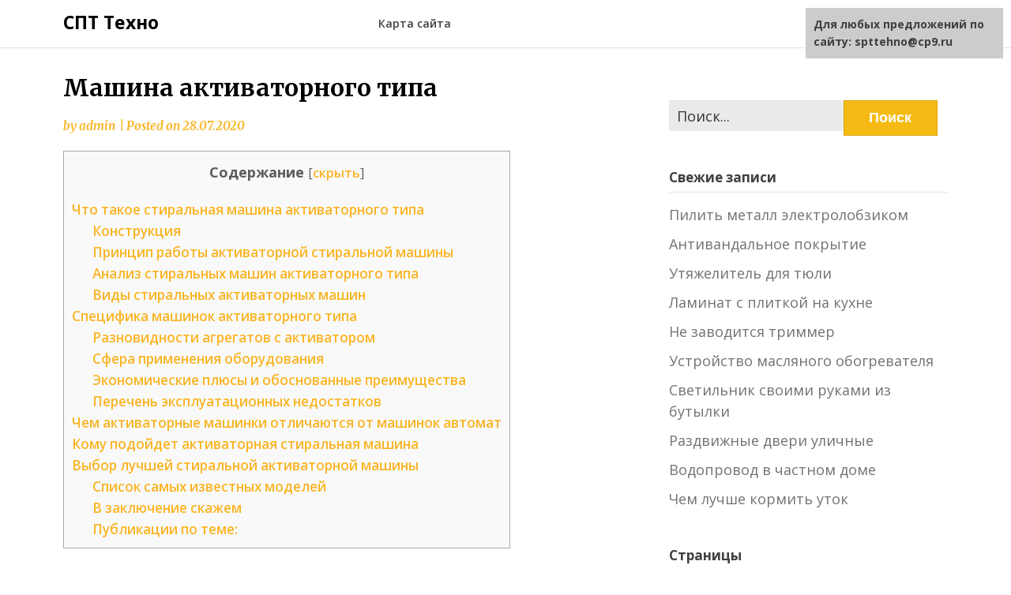

--- FILE ---
content_type: text/html;charset=UTF-8
request_url: https://spttehno.ru/mashina-aktivatornogo-tipa/
body_size: 26682
content:
<!doctype html>
<html lang="ru-RU">
<head>
	<meta charset="UTF-8">
	<meta name="viewport" content="width=device-width, initial-scale=1">
	<link rel="profile" href="https://gmpg.org/xfn/11">

	<title>Стиральная машина активаторного типа, что это такое?</title>

<!-- All In One SEO Pack 3.4.3[191,241] -->
<meta name="description"  content="На сегодняшний день в каждом доме есть куча разных бытовых конструкций, которые значительно упрощают тяготы домашнего хозяйства.Одним из основных таких" />

<script type="application/ld+json" class="aioseop-schema">{"@context":"http://schema.org","@graph":[{"@type":"Organization","@id":"https://spttehno.ru/#organization","url":"https://spttehno.ru/","name":"СПТ Техно","sameAs":[]},{"@type":"WebSite","@id":"https://spttehno.ru/#website","url":"https://spttehno.ru/","name":"СПТ Техно","publisher":{"@id":"https://spttehno.ru/#organization"}},{"@type":"WebPage","@id":"https://spttehno.ru/mashina-aktivatornogo-tipa/#webpage","url":"https://spttehno.ru/mashina-aktivatornogo-tipa/","inLanguage":"ru-RU","name":"Машина активаторного типа","isPartOf":{"@id":"https://spttehno.ru/#website"},"breadcrumb":{"@id":"https://spttehno.ru/mashina-aktivatornogo-tipa/#breadcrumblist"},"datePublished":"2020-07-27T23:13:07+03:00","dateModified":"2020-07-27T23:13:07+03:00"},{"@type":"Article","@id":"https://spttehno.ru/mashina-aktivatornogo-tipa/#article","isPartOf":{"@id":"https://spttehno.ru/mashina-aktivatornogo-tipa/#webpage"},"author":{"@id":"https://spttehno.ru/author/admin/#author"},"headline":"Машина активаторного типа","datePublished":"2020-07-27T23:13:07+03:00","dateModified":"2020-07-27T23:13:07+03:00","commentCount":0,"mainEntityOfPage":{"@id":"https://spttehno.ru/mashina-aktivatornogo-tipa/#webpage"},"publisher":{"@id":"https://spttehno.ru/#organization"},"articleSection":"Статьи"},{"@type":"Person","@id":"https://spttehno.ru/author/admin/#author","name":"admin","sameAs":[],"image":{"@type":"ImageObject","@id":"https://spttehno.ru/#personlogo","url":"https://secure.gravatar.com/avatar/1cb1c39857f5eef49897f849251861a9?s=96&d=mm&r=g","width":96,"height":96,"caption":"admin"}},{"@type":"BreadcrumbList","@id":"https://spttehno.ru/mashina-aktivatornogo-tipa/#breadcrumblist","itemListElement":[{"@type":"ListItem","position":1,"item":{"@type":"WebPage","@id":"https://spttehno.ru/","url":"https://spttehno.ru/","name":"СПТ Техно"}},{"@type":"ListItem","position":2,"item":{"@type":"WebPage","@id":"https://spttehno.ru/mashina-aktivatornogo-tipa/","url":"https://spttehno.ru/mashina-aktivatornogo-tipa/","name":"Машина активаторного типа"}}]}]}</script>
<!-- All In One SEO Pack -->
<link rel='dns-prefetch' href='//fonts.googleapis.com' />
<link rel='dns-prefetch' href='//s.w.org' />
		<script type="text/javascript">
			</script>
	<link rel='stylesheet' id='wp-block-library-css'  href='https://spttehno.ru/wp-includes/css/dist/block-library/style.min.css?ver=5.4.1' type='text/css' media='all' />
<link rel='stylesheet' id='simple-sitemap-css-css'  href='https://spttehno.ru/wp-content/plugins/simple-sitemap/lib/assets/css/simple-sitemap.css?ver=5.4.1' type='text/css' media='all' />
<link rel='stylesheet' id='responsive-lightbox-swipebox-css'  href='https://spttehno.ru/wp-content/plugins/responsive-lightbox/assets/swipebox/swipebox.min.css?ver=2.2.2' type='text/css' media='all' />
<link rel='stylesheet' id='toc-screen-css'  href='https://spttehno.ru/wp-content/plugins/table-of-contents-plus/screen.min.css?ver=1509' type='text/css' media='all' />
<link rel='stylesheet' id='writers-blogily-owl-slider-default-css'  href='https://spttehno.ru/wp-content/themes/writers-blogily/css/owl.carousel.min.css?ver=5.4.1' type='text/css' media='all' />
<link rel='stylesheet' id='writers-blogily-owl-slider-theme-css'  href='https://spttehno.ru/wp-content/themes/writers-blogily/css/owl.theme.default.css?ver=5.4.1' type='text/css' media='all' />
<link rel='stylesheet' id='font-awesome-css'  href='https://spttehno.ru/wp-content/themes/writers-blogily/css/font-awesome.min.css?ver=5.4.1' type='text/css' media='all' />
<link rel='stylesheet' id='writers-blogily-foundation-css'  href='https://spttehno.ru/wp-content/themes/writers-blogily/css/foundation.css?ver=5.4.1' type='text/css' media='all' />
<link rel='stylesheet' id='writers-blogily-font-css'  href='https://fonts.googleapis.com/css?family=Saira+Semi+Condensed%3A400%2C700&#038;ver=5.4.1' type='text/css' media='all' />
<link rel='stylesheet' id='writers-blogily-dashicons-css'  href='https://spttehno.ru/wp-includes/css/dashicons.css?ver=5.4.1' type='text/css' media='all' />
<link rel='stylesheet' id='writers-blogily-style-css'  href='https://spttehno.ru/wp-content/themes/writers-blogily/style.css?ver=5.4.1' type='text/css' media='all' />
<link rel='stylesheet' id='writers-blogily-google-fonts-css'  href='https://fonts.googleapis.com/css?family=Open+Sans%3A300%2C400%2C600%2C700%7CMerriweather%3A700%2C400%2C700i&#038;ver=5.4.1' type='text/css' media='all' />
<script type='text/javascript' src='https://spttehno.ru/wp-includes/js/jquery/jquery.js?ver=1.12.4-wp'></script>
<script type='text/javascript' src='https://spttehno.ru/wp-includes/js/jquery/jquery-migrate.min.js?ver=1.4.1'></script>
<script type='text/javascript' src='https://spttehno.ru/wp-content/plugins/sticky-ad-bar/js/sab_bar_script.js?ver=5.4.1'></script>
<script type='text/javascript' src='https://spttehno.ru/wp-content/plugins/sticky-ad-bar/js/jquery.cookie.js?ver=5.4.1'></script>
<script type='text/javascript' src='https://spttehno.ru/wp-content/plugins/responsive-lightbox/assets/swipebox/jquery.swipebox.min.js?ver=2.2.2'></script>
<script type='text/javascript' src='https://spttehno.ru/wp-content/plugins/responsive-lightbox/assets/infinitescroll/infinite-scroll.pkgd.min.js?ver=5.4.1'></script>
<script type='text/javascript'>
/* <![CDATA[ */
var rlArgs = {"script":"swipebox","selector":"lightbox","customEvents":"","activeGalleries":"1","animation":"1","hideCloseButtonOnMobile":"0","removeBarsOnMobile":"0","hideBars":"1","hideBarsDelay":"5000","videoMaxWidth":"1080","useSVG":"1","loopAtEnd":"0","woocommerce_gallery":"0","ajaxurl":"https:\/\/spttehno.ru\/wp-admin\/admin-ajax.php","nonce":"b017cfe8f0"};
/* ]]> */
</script>
<script type='text/javascript' src='https://spttehno.ru/wp-content/plugins/responsive-lightbox/js/front.js?ver=2.2.2'></script>
<script type='text/javascript' src='https://spttehno.ru/wp-content/plugins/sticky-menu-or-anything-on-scroll/assets/js/jq-sticky-anything.min.js?ver=2.1.1'></script>
<link rel='https://api.w.org/' href='https://spttehno.ru/wp-json/' />
<link rel="EditURI" type="application/rsd+xml" title="RSD" href="https://spttehno.ru/xmlrpc.php?rsd" />
<link rel="wlwmanifest" type="application/wlwmanifest+xml" href="https://spttehno.ru/wp-includes/wlwmanifest.xml" /> 
<link rel='prev' title='Электромагнитные защелки' href='https://spttehno.ru/elektromagnitnye-zashhelki/' />
<link rel='next' title='Керхер se 3001 инструкция' href='https://spttehno.ru/kerher-se-3001-instruktsiya/' />
<meta name="generator" content="WordPress 5.4.1" />
<link rel="alternate" type="application/json+oembed" href="https://spttehno.ru/wp-json/oembed/1.0/embed?url=https%3A%2F%2Fspttehno.ru%2Fmashina-aktivatornogo-tipa%2F" />
<link rel="alternate" type="text/xml+oembed" href="https://spttehno.ru/wp-json/oembed/1.0/embed?url=https%3A%2F%2Fspttehno.ru%2Fmashina-aktivatornogo-tipa%2F&#038;format=xml" />
<style type='text/css'>.rp4wp-related-posts ul{width:100%;padding:0;margin:0;}
.rp4wp-related-posts ul>li{list-style:none;padding:0;margin:0;padding-bottom:20px;clear:both;}
.rp4wp-related-posts ul>li>p{margin:0;padding:0;}
.rp4wp-related-post-image{width:35%;padding-right:25px;-moz-box-sizing:border-box;-webkit-box-sizing:border-box;box-sizing:border-box;float:left;}</style>

		<style type="text/css">
		/* Navigation */
		.main-navigation a, #site-navigation span.dashicons.dashicons-menu:before, .iot-menu-left-ul a { color: ; }
		.navigation-wrapper, .main-navigation ul ul, #iot-menu-left{ background: ; }
				

		/* Global */
		.single .content-area a, .page .content-area a { color: ; }
		.page .content-area a.button, .single .page .content-area a.button {color:#fff;}
		a.button,a.button:hover,a.button:active,a.button:focus, button, input[type="button"], input[type="reset"], input[type="submit"] { background: ; }
		.tags-links a, .cat-links a{ border-color: ; }
		.single main article .entry-meta *, .single main article .entry-meta, .archive main article .entry-meta *, .comments-area .comment-metadata time{ color: ; }
		.single .content-area h1, .single .content-area h2, .single .content-area h3, .single .content-area h4, .single .content-area h5, .single .content-area h6, .page .content-area h1, .page .content-area h2, .page .content-area h3, .page .content-area h4, .page .content-area h5, .page .content-area h6, .page .content-area th, .single .content-area th, .blog.related-posts main article h4 a, .single b.fn, .page b.fn, .error404 h1, .search-results h1.page-title, .search-no-results h1.page-title, .archive h1.page-title{ color: ; }
		.comment-respond p.comment-notes, .comment-respond label, .page .site-content .entry-content cite, .comment-content *, .about-the-author, .page code, .page kbd, .page tt, .page var, .page .site-content .entry-content, .page .site-content .entry-content p, .page .site-content .entry-content li, .page .site-content .entry-content div, .comment-respond p.comment-notes, .comment-respond label, .single .site-content .entry-content cite, .comment-content *, .about-the-author, .single code, .single kbd, .single tt, .single var, .single .site-content .entry-content, .single .site-content .entry-content p, .single .site-content .entry-content li, .single .site-content .entry-content div, .error404 p, .search-no-results p { color: ; }
		.page .entry-content blockquote, .single .entry-content blockquote, .comment-content blockquote { border-color: ; }
		.error-404 input.search-field, .about-the-author, .comments-title, .related-posts h3, .comment-reply-title{ border-color: ; }

		
		
		/* Blog Feed */
		body.custom-background.blog, body.blog, body.custom-background.archive, body.archive, body.custom-background.search-results, body.search-results{ background-color: ; }
		.blog main article, .search-results main article, .archive main article{ background-color: ; }
		.blog main article h2 a, .search-results main article h2 a, .archive main article h2 a{ color: ; }
		.blog main article .entry-meta, .archive main article .entry-meta, .search-results main article .entry-meta{ color: ; }
		.blog main article p, .search-results main article p, .archive main article p { color: ; }
		.nav-links span, .nav-links a, .pagination .current, .nav-links span:hover, .nav-links a:hover, .pagination .current:hover { background: ; }
		.nav-links span, .nav-links a, .pagination .current, .nav-links span:hover, .nav-links a:hover, .pagination .current:hover{ color: ; }

		


		</style>
		<script></script>
</head>

<body class="post-template-default single single-post postid-31857 single-format-standard">
	<div class="navigation-wrapper">
		
		<div class="site grid-container">
			<header id="masthead" class="site-header grid-x grid-padding-x">
				<div class="site-branding large-4 medium-10 small-9 cell">
											<div class="logo-container">
							<h2 class="site-title"><a href="https://spttehno.ru/" rel="home">СПТ Техно</a></h2>
														<p class="site-description">Строительство и ремонт</p>
											</div>	
				</div><!-- .site-branding -->

				<nav id="site-navigation" class="main-navigation large-8 medium-2 small-3 cell">

					<div id="primary-menu" class="menu"><ul>
<li class="page_item page-item-8"><a href="https://spttehno.ru/karta-saita/">Карта сайта</a></li>
</ul></div>
					</nav><!-- #site-navigation -->
				</header><!-- #masthead -->
			</div>
		</div>
	
		<div id="page" class="site grid-container start-container-head">
			<div id="content" class="site-content grid-x grid-padding-x">
				

	<!-- Featured img -->
		<!-- / Featured img -->



<div id="primary" class="content-area large-8 medium-8 small-12 cell">
	<main id="main" class="site-main">

		
<article id="post-31857" class="post-31857 post type-post status-publish format-standard hentry category-stati">
	<header class="entry-header">
		<h1 class="entry-title">Машина активаторного типа</h1>		<div class="entry-meta">
			<span class="byline"> by <span class="author vcard"><a class="url fn n" href="https://spttehno.ru/author/admin/">admin</a></span></span>			<span class="post-divider"> | </span>
			<span class="posted-on">Posted on <a href="https://spttehno.ru/mashina-aktivatornogo-tipa/" rel="bookmark"><time class="entry-date published updated" datetime="2020-07-28T02:13:07+03:00">28.07.2020</time></a></span>		</div><!-- .entry-meta -->
	</header><!-- .entry-header -->

<div class="entry-content">
	<div id="toc_container" class="no_bullets"><p class="toc_title">Содержание</p><ul class="toc_list"><li><a href="#i">Что такое стиральная машина активаторного типа</a><ul><li><a href="#i-2">Конструкция</a></li><li><a href="#i-3">Принцип работы активаторной стиральной машины</a></li><li><a href="#i-4">Анализ стиральных машин активаторного типа</a></li><li><a href="#i-5">Виды стиральных активаторных машин</a></li></ul></li><li><a href="#i-6">Специфика машинок активаторного типа</a><ul><li><a href="#i-7">Разновидности агрегатов с активатором</a></li><li><a href="#i-8">Сфера применения оборудования</a></li><li><a href="#i-9">Экономические плюсы и обоснованные преимущества</a></li><li><a href="#i-10">Перечень эксплуатационных недостатков</a></li></ul></li><li><a href="#i-11">Чем активаторные машинки отличаются от машинок автомат</a></li><li><a href="#i-12">Кому подойдет активаторная стиральная машина</a></li><li><a href="#i-13">Выбор лучшей стиральной активаторной машины</a><ul><li><a href="#i-14">Список самых известных моделей</a></li><li><a href="#i-15">В заключение скажем</a></li><li><a href="#i-16">Публикации по теме:</a></li></ul></li></ul></div>
<p> На сегодняшний день в каждом доме есть куча разных бытовых конструкций, которые значительно упрощают тяготы домашнего хозяйства.</p>
<p>Одним из основных таких конструкций является стиральная машина. Она сэкономит время и силы и куда удобнее, нежели ручная стирка.</p>
<p>Большинство современной молодежи совершенно не знают, что такое активаторная стиральная машина, потому что привыкли пользоваться новейшими конструкциями.</p>
<p>В данной статье мы обговорим все достоинства активаторной стиральной машины, все ее виды которые существуют на данный момент, а также все преимущества и недостатки. Возлагаем надежды, что наша статья будет вам интересна и полезна.</p>
<h2><span id="i">Что такое стиральная машина активаторного типа</span></h2>
<p><a href="/wp-content/uploads/2020/07/mashina-aktivatornogo-tipa_9.jpg" data-rel="lightbox-image-0" data-rl_title="" data-rl_caption="" title=""><img src="/wp-content/uploads/2020/07/mashina-aktivatornogo-tipa_2.jpg" width="300" height="250" class="alignright"> </a>Все стиральные машины, а точнее их типы делятся на два вида:</p>
<ul>
<li> Барабанные;</li>
<li>Активаторные.</li>
</ul>
<p>В активаторных белье перемешивается с помощью особого вала с лопастями. Этот вал и есть активатор.</p>
<h3><span id="i-2">Конструкция</span></h3>
<p>Конструкция сама по себе очень простая, и производится из следующих главных элементов:</p>
<ul>
<li> <a href="/wp-content/uploads/2020/07/mashina-aktivatornogo-tipa_10.jpg" data-rel="lightbox-image-1" data-rl_title="" data-rl_caption="" title=""><img src="/wp-content/uploads/2020/07/mashina-aktivatornogo-tipa_3.jpg" width="302" height="299" class="alignright"> </a>Бак.<br />Материалом для его изготовления может быть как метал, так и пластик.</li>
<li> Электродвигатель.</li>
<li>Активатор.<br />Этот элемент представляет собой круг из пластика с выпуклыми частями и отвечает за кручение воды в баке.</li>
<li>Механический таймер.</li>
</ul>
<h3><span id="i-3">Принцип работы активаторной стиральной машины</span></h3>
<p>Сам процесс стирки идет следующим образом:</p>
<ol>
<li>Сначала в бак набирается вода и досыпается порошок;</li>
<li>Потом кладем в нее грязное белье;</li>
<li>Если в вашей стиральной машинке активаторного типа есть центрифуга, значит, устанавливаете таймер, который ставит время стирки и отжима.</li>
<li>Вал (активатор) прокручивает белье в нужном направлении.</li>
<li>После остановки, вытаскивается белье и поласкается в другой емкости.</li>
<li>После того как вы прополоскали белье, его кладут в центрифугу ( если таковая имеется). Если же ее нет, то отжим белья производится в ручную.</li>
</ol>
<p>Важно знать! Стиральная машина активаторного типа довольно простая конструкция, и поэтому поломка электроники невозможна. Есть лишь пара деталей, которые могут сломаться, это – электродвигатель и таймер, в редчайших случаях может лопнуть пластиковый бак (зависит от срока эксплуатации конструкции).</p>
<h3><span id="i-4">Анализ стиральных машин активаторного типа</span></h3>
<h4>Плюсы</h4>
<p>Конструкция несет в себе целый список преимуществ:</p>
<ul>
<li>Достаточно компактный размер.</li>
<li>Надежное устройство.</li>
<li>Процесс быстрой стирки.</li>
<li>При передвижении агрегат лёгок и мобилен.</li>
<li>Простое управление.</li>
<li>Остановить процесс стирки можно в любое время.</li>
<li>Экономия. В обычные машины такого типа воду заливают горячей, поэтому электроэнергия капает только за счет вращения вала (активатора).</li>
<li>Неприхотливое устройство. Стиральная машина данного типа имеет возможность производить процесс стирки абсолютно с любыми средствами, даже со средствами ручной стирки.</li>
<li>Экономное использование воды. В одной и той же воде можно стирать по 2-3 раза.<br />Приведем пример, как можно произвести такую стирку:<br />1) В начале, начинаем стирку с белых (светлых) вещей;<br />2) Далее продолжаем стирку уже с цветными вещами;<br />3) И заканчиваем стирку уже черным бельем.</li>
<li>Активаторная стиральная машина не нуждается в подключении к водопроводу. Что очень удобно для применения таких машин в поселках, дачах и прочих местах.</li>
<li> Удовлетворительная цена. Стиральные машинки активаторного типа стоят в разы дешевле, нежели стиральные машины автоматы с фронтальной или вертикальной загрузкой.</li>
<li> Долговечны. Конструкция может прослужить вам около 10 лет и даже больше, если правильно ее использовать.</li>
<li>Уровень гула и вибрации проходит на низких частотах.</li>
</ul>
<p><div data-la-block="552a2b93-17ad-4226-aa3e-7b10bfb35cd1"></div></p>
<h4>Минусы</h4>
<p>Так же присутствует и список недостатков, если сравнивать стиральные машины барабанного типа:</p>
<ul>
<li>Расходуется достаточно большое количество моющих средств и воды.</li>
<li>Менее осторожный процесс стирки. В машинах данного типа не рекомендуется стирать вещи из деликатных тканей, т.к. это может привести к ухудшению качества.</li>
<li>Требуется отдельная емкость для полоскания вещей.</li>
<li>Большую часть стирки проводит человек. Человек вручную поласкает вещи и перекладывает мокрое белье.</li>
<li>Вода набирается в машинку вручную.</li>
<li>Для слива воды необходима отдельная емкость.</li>
<li>Нет возможности встроить машинку в тумбу или под раковину, ведь все машины данного типа имеют вертикальный тип загрузки.</li>
<li>Крышка стиральной активаторной машины не предназначена для того, чтобы на нее можно было поставить какие-либо вещи.</li>
</ul>
<p>Важно знать! В современных стиральных машинах активаторного типа уже существует режим деликатной стирки, а также присутствуют режимы для стирки кашемира и стирки шерсти.</p>
<h3><span id="i-5">Виды стиральных активаторных машин</span></h3>
<p>Конструкции данных видов отличаются своими характерными особенностями и наличиям в них различных дополнительных функций. Но общей чертой является то, что все они имеют вертикальную загрузку белья.</p>
<p>Все модели стиральных активаторного типа машин имеют три вида:</p>
<p>Обычные конструкции</p>
<p><a href="/wp-content/uploads/2020/07/mashina-aktivatornogo-tipa_11.jpg" data-rel="lightbox-image-2" data-rl_title="" data-rl_caption="" title=""><img src="/wp-content/uploads/2020/07/mashina-aktivatornogo-tipa_4.jpg" width="300" height="241" class="alignleft"> </a>В обычных устройствах содержатся такие детали как: бак, вал (активатор) и ручной отжим, представленный в виде двух валиков соединённых между собой, которые прокручивают мокрые вещи меж собой.</p>
<p>Размер просвета между этими двумя валиками можно регулировать вручную. К нижнему валику присоединена ручка, предназначенная для прокрутки вещей.</p>
<p><a href="/wp-content/uploads/2020/07/mashina-aktivatornogo-tipa_12.jpg" data-rel="lightbox-image-3" data-rl_title="" data-rl_caption="" title=""><img src="/wp-content/uploads/2020/07/mashina-aktivatornogo-tipa_5.jpg" width="299" height="324" class="alignright"> </a>К моделям обычного типа относятся:</p>
<ul>
<li>Ока,</li>
<li>Малютка,</li>
<li>Фея,</li>
<li>Saturn 1616.</li>
</ul>
<p>Машинки-полуавтоматы</p>
<p>В таких устройствах присутствуют два бака, в одном из которых происходит процесс стирки, а во втором производится отжим вещей. Как только закончился процесс стирки (стирка и полоскание), вещи необходимо вручную перетащить в центрифугу (второй бак) для отжима. Отжим производится автоматически.</p>
<p>На сегодняшний день в современных машинках-полуавтоматах присутствуют следующие функции: режим деликатной стирки, реверс, таймер со временем выбора процесса стирки.</p>
<p><a href="/wp-content/uploads/2020/07/mashina-aktivatornogo-tipa_13.jpg" data-rel="lightbox-image-4" data-rl_title="" data-rl_caption="" title=""><img src="/wp-content/uploads/2020/07/mashina-aktivatornogo-tipa_6.jpg" width="300" height="275" class="alignright"> </a>К моделям полуавтоматического типа относятся: </p>
<ul>
<li>Белоснежка 55,</li>
<li>Unit 210,</li>
<li>Сибирь,</li>
<li>Renovo WS 40.</li>
</ul>
<p>Автоматы</p>
<p>Машины автоматы довольно сложные устройства, которые несут в себе десятки различных функций: кипячение, нагрев воды, слив воды, сушка, воздушно-пузырьковое полоскание и другие. Так же в них присутствуют режимы деликатной стирки и стирка шерсти.</p>
<p>В машинах-автоматах нет каких-либо недостатков представленных выше, кроме одного – достаточно высокой цены.</p>
<p>Отличие между автоматом и машины барабанной модели лишь в том, что в баке автомата есть активатор-импеллер.</p>
<p>К моделям автоматического типа относятся: </p>
<ul>
<li> <a href="/wp-content/uploads/2020/07/mashina-aktivatornogo-tipa_14.jpg" data-rel="lightbox-image-5" data-rl_title="" data-rl_caption="" title=""><img src="/wp-content/uploads/2020/07/mashina-aktivatornogo-tipa_7.jpg" width="300" height="318" class="alignright"> </a>Evgo EWP 4026 N,</li>
<li>Redber WMA 5521,</li>
<li>Mabe LMR 1083 PBYRO,</li>
<li>Whirpool Vantage.</li>
</ul>
<h2><span id="i-6">Специфика машинок активаторного типа</span></h2>
<p>О нюансах использования стиральных машинок с активатором помнят немногие представители старшего поколения. Периодически они делятся воспоминаниями о намотанной на импеллер блузке или заклинившем рабочий диск носке.</p>
<p><div data-la-block="ec4ba261-8803-4169-a6ed-48350fe09ade"></div></p>
<p>Вероятно, указанные бытовые неприятности стали причиной массового перехода на оборудование с барабаном. Заметим, что новые активаторные модели означенных недостатков лишены.</p>
<p>Как ни странно, жители многочисленных штатов Америки предпочитают именно активаторный тип. Не станем подвергать их приверженность сомнениям. Лучше разберемся в том, что же на самом деле собой представляет стиральная техника этой категории, чем она отличается от привычной барабанной системы.</p>
<p>Галерея изображений Фото из Малогабаритный легкий агрегат Традиционный лопастной активатор Мобильная бытовая техника Активаторная машинка в действии Бак машинки с импеллером Емкости для стирки и отжима в одном корпусе Корпус выполнен из армированного пластика Активаторная машинка в квартире</p>
<p>Активаторными называют машинки, в которых моющий раствор приводит в движение рабочий лопастной диск. Выполнен он из армированного прочного пластика. Лопастями служат выпуклые ребра, напоминающие аналогичные элементы на барабанах хорошо знакомых нам машин.</p>
<p>В активаторных стиральных машинках вращается вода с обрабатываемым бельем и моющим средством. Вращение может производиться в двух направлениях, с паузами и без них</p>
<p>Диску по праву и назначению присвоен технический термин &#171;активатор&#187;. Чаще всего он расположен на дне бака стиралки, реже на боковой его стенке. Вращаться он может либо с паузами в одном направлении, либо с паузами в двух противоположных направлениях, либо с реверсированием, но без пауз в работе.</p>
<p>В стиралках нового поколения устаревший лопастной диск заменен на импеллер. Активизированная им рабочая среда движется по наиболее эффективной траектории</p>
<h3><span id="i-7">Разновидности агрегатов с активатором</span></h3>
<p>По количеству баков в системе машинки с активатором делятся на однобаковые и двухбаковые разновидности. Первый вариант все заложенные производителем операции выполняет в пределах единственного бака. Второй, как понятно из определения, оборудован отдельными емкостями в количестве двух штук: в одной из них производится стирка, во второй – сушка.</p>
<p>Кроме описанных уже баков и активаторов стиралки обеспечиваются реле или другим подобным устройством, с помощью которого задается период работы стирального барабана, непосредственно активатора, сушильной центрифуги и помпы, откачивающей жидкость.</p>
<p>В простейших моделях машин внутри баков устанавливается уровнемер, предназначенный для контроля заполнения рабочей полости с учетом режима стирки.</p>
<p>Галерея изображений Фото из Однобаковая машинка с импеллером Однобаковая стиралка с лопастным активатором Мобильная двухбаковая модель машинки Стационарный двухбаковый тип</p>
<p>По типу систем управления активаторные машины делятся на электромеханические и электронные. Механика доступней по цене, в эксплуатации надежней, т.к. не оснащена сложными узлами и программирующими работу устройствами. Электроника дороже, уязвимей с точки зрения поломок, но значительно удобнее в эксплуатации.</p>
<p>По степени автоматизации машинки с активатором условно подразделяются на:</p>
<ul>
<li> Простейшие модели. Это машинки с электромеханическим управлением и клиноременной передачей. В них есть бак, активатор и элементарный вид реле времени. В большинстве моделей не предусмотрен отжим, а если он есть, то это устройство с двумя прорезиненными валиками и приводной ручкой.</li>
<li> Полуавтоматы. Включают стиральный бак и центрифугу для сушки. Электродвигатели активатора и центрифуги приводятся в действие с помощью реле времени. Активатор задействуется через клиноременную передачу, корзина центрифуги через эластичную муфту.</li>
<li> Автоматы. Бывают с одним или двумя баками. Выполняют операции по обработке белья по программам, учитывающим тип ткани и степень загрязнения. Все процессы в них автоматизированы, для выбора необходимой процедуры есть электронная панель управления.</li>
</ul>
<p><div data-la-block="2a690641-8a3c-43bc-9445-3af4a16c2a7c"></div></p>
<p>Эксплуатируемые на американских просторах автоматы с активатором подключаются к трубопроводам с горячей и холодной водой. В них, как и в простейших моделях, нет ТЭНов для подготовки воды к стирке, благодаря чему ощутимо сокращается расход электроэнергии.</p>
<p>Галерея изображений Фото из Механическая система управления Кнопочный тип управления с расширенным функционалом Электронная панель управления с дисплеем Расположение панели перед стиральным баком</p>
<p>В простейших машинках с активатором производится только стирка путем механического вращения рабочей среды с бельем внутри бака. Для запуска стирки нужно всего лишь переключить тумблер реле на панели управления. К системе водоснабжения их подключать необязательно: проще наполнить водой через шланг, ориентируясь на уровнемер.</p>
<p>По завершению стирки мыльная вода сливается через шланг, подключаемый к нижней части бака, в канализацию. В автоматах процесс откачки стимулирует помпа. Все модели снабжаются фильтрами для удерживания ворсинок ткани, волос, шерсти животных, ниток и т.д.</p>
<p>Галерея изображений Фото из Двухбаковый вариант с механическим управлением Крупногабаритная модель с двумя баками Программируемая стиральная техника Программы новых стиральных машин с активатором</p>
<h3><span id="i-8">Сфера применения оборудования</span></h3>
<p>Специфику установки и подключения стиралок с активатором определяет техническая сложность агрегатов и степень загрязнения белья. Автоматы, в состав которых чаще всего включена сушильная камера, весят около 70 – 100 кг. Устанавливают и подключают их по стационарной схеме для постоянной эксплуатации.</p>
<p>Электромеханические простейшие и полуавтоматические модели весят в среднем 10 – 25 кг, в чем и заключается их неоспоримое преимущество. Легковесность фактически является гарантом мобильности, обеспечивающей возможность взять с собой их летом за город для использования на даче, запросто перевозить на новую квартиру тем, кто не имеет пока постоянного жилья.</p>
<p>Легкая стиральная техника – настоящая находка для молодых родителей. Стирает она буквально пару десятков минут. Используя электромеханические стиральные машинки с активатором, можно быстро и просто привести в порядок детское белье и пеленки, исключить формирование устойчивых пятен, иметь всегда в запасе простиранные свежие вещи.</p>
<p>Привлекающие доступностью цен, легкостью, обеспечивающей простоту перевозки, отсутствие необходимости обязательного подключения к водопроводу делает активаторную технику незаменимой в условиях частного сектора</p>
<h3><span id="i-9">Экономические плюсы и обоснованные преимущества</span></h3>
<p>Кроме приоритетной мобильности и возможности использовать активаторные машинки без подключения к коммуникациям есть еще ряд положительных качеств, которые нельзя обойти вниманием, это:</p>
<ul>
<li> Экономия электроэнергии. Баки стиралок заполняются уже подогретой водой, что ощутимо сокращает затраты. Правда в предложенном к продаже ассортименте есть и модели с ТЭНом, в этом случае экономический эффект получится от того, что греть нужно относительно небольшой объем воды.</li>
<li> Низкий расход воды. Тоже критерий относительный. Мало расходуют только электромеханические разновидности с загрузкой стирального бака 1 – 4 кг сухого белья. Стационарные автоматы с сушкой стирают как мини-прачечные, воды потребляют в соответствии со статусом.</li>
<li> Нетребовательность к моющим средствам. Электромеханические агрегаты с активатором &#171;принимают&#187; любой вид порошка, включая средства для ручной стирки. Загружать их в электронное оборудование, чувствительное к пенообразованию, не рекомендуется.</li>
<li> Надежность работы. В сборке машин с электромеханическим типом управления используются элементарные механические устройства и узлы. Ситуации, способные вывести их из строя, достаточно редко возникают.</li>
<li> Предельно краткий срок проведения стирки. Период обработки белья в оборудовании с активатором варьирует от 5 до 30 минут. У владельцев техники есть возможность выбирать оптимальный временной режим, запускать машинку по нескольку раз без длительных перерывов, которые требуются электронным типам.</li>
</ul>
<p><div data-la-block="f969f8b8-09e0-4bf7-8f1e-223cfd3331bd"></div></p>
<p>Веским аргументом в пользу приобретения простейшей стиралки с активатором является ее весьма привлекательная цена, варьирующая в диапазоне от 1,5 до 7,5 тысяч российских рублей, и обширнейшая сфера использования. Это действительно автономное оборудование, не нуждающееся в поставках воды из централизованной системы.</p>
<p>В стиральный бак электромеханических моделей можно засыпать и заливать буквально любые моющие средства, включая предназначенные для ручной стирки порошки</p>
<h3><span id="i-10">Перечень эксплуатационных недостатков</span></h3>
<p>Бесспорные достоинства стиральных машин с активатором не лишают их недостатков, в списке которых значатся:</p>
<ul>
<li> Ограничения в режимах стирки. В распоряжении владельцев электромагнитных моделей есть только таймер, с помощью которого задают период стирки и сушки, если оборудование укомплектовано центрифугой. У машин с электронным управлением тоже немного программ.</li>
<li> Верхняя загрузка. Машинки с активатором выпускают исключительно с верхней загрузкой, из-за чего их невозможно встраивать в мебельные кухонные гарнитуры.</li>
<li> Необходимость ручной работы. Активаторная стиральная техника требует участия хозяев в процессах отжима и полоскания. Если агрегат не подключен к линиям водоснабжения, то температурная подготовка и набор воды также осуществляется вручную.</li>
</ul>
<p>Если машину с активатором использовать в частном неблагоустроенном доме, то довольно трудоемким будет как набор, так и слив воды. Ее сначала нужно будет собирать в отдельную емкость, затем утилизировать в сливную яму или сточную канаву. К тому же, оборудование нельзя запустить во время отсутствия хозяев, необходимо постоянно следить за стиркой.</p>
<p>Отметим, что ограничения в выборе режимов свойственны только старым электромеханическим моделям, в обязанности которых не входит приведение в порядок тонкого белья и кашемировых свитеров. В новых разработках учтены пожелания потребителей, есть возможность стирать деликатные и окрашенные вещи.</p>
<p>Для того чтобы электромеханические модели не забивались в период стирки и слива воды, надо использовать сетчатые мешочки или тонкую ткань, в которую следует завернуть опасные для техники вещи</p>
<p><br />Активаторная стиральная машина обладает на редкость простым устройством. Она состоит из трёх самых важных частей – это пластиковый или металлический бак, активатор и таймер. Активатор представляет собой пластиковый круг с рёбрами-выпуклостями, отвечающими за вращение воды в баке. Загрузив бельё в бак и включив таймер, мы можем заметить, что под действием активатора вода, вместе с бельём, начинает крутиться в определённом направлении – именно так и ведётся простейший цикл стирки.</p>
<p>Активаторные стиральные машины просто до безобразия. Здесь из строя могут выйти только две вещи – это электродвигатель и таймер. Кроме того, в современных моделях, где используются пластиковые баки, может треснуть сам бак. Никакой электроники здесь практически не бывает, поэтому поломки крайне редки. Благодаря этому активаторные машинки отличаются высочайшей надёжностью, с которой не могут сравниться машинки-автоматы.</p>
<p><div data-la-block="0da09ffe-e7c3-41d3-a156-92a4843e7baa"></div></p>
<p>В список достоинств можно включить то, что для стирки в активаторных машинках допускается использование порошков для ручной стирки, которые отличаются более низкой ценой, по сравнению с порошками для автоматов. А последним достоинством этих аппаратов является более чем доступная цена.</p>
<p>Несмотря на наличие столь ярких достоинств, активаторные стиральные машинки обладают рядом недостатков:</p>
<ul>
<li>Большой расход воды;</li>
<li>Большие трудозатраты на один цикл стирки;</li>
<li>Большой расход моющих средств.</li>
<li>Меньший класс стирки, по сравнению с машинками-автомат.</li>
</ul>
<p>Кроме того, активаторная машинка может запросто повредить и даже порвать бельё – такое часто случается, когда ткань попадает под активатор и пытается намотаться на вал. Лишь в последнее время появились модели, которые могут похвастаться наличием бережной стирки.</p>
<p>Что касается большого расхода воды и порошка, то это действительно так. Уже после первой стирки воду с порошком желательно сменить. Кроме того, для полного цикла стирки потребуется ёмкость, в которой будет производиться полоскание, а это уже дополнительные расходы на воду. В этом свете автоматы выглядят более привлекательно.</p>
<h2><span id="i-11">Чем активаторные машинки отличаются от машинок автомат</span></h2>
<p><br />Активаторные машины отличаются от автоматов низкой функциональностью. Они умеют:</p>
<ul>
<li>Стирать бельё (цикл до 10 минут, непрерывное кручение);</li>
<li>Отжимать бельё (только в некоторых моделях);</li>
<li>Подогревать воду (только в некоторых моделях).</li>
</ul>
<p>Зато они предельно надёжны и дёшевы. </p>
<p>Что касается автоматических стиральных машин, то здесь стирка и отжим выполняются в одном вращающемся баке. Такой подход позволил реализовать следующий функционал:</p>
<ul>
<li>Возможность стирки любых тканей, в том числе и деликатных;</li>
<li>Ополаскивание и кондиционирование белья;</li>
<li>Подогрев воды и контроль её температуры;</li>
<li>Взвешивание белья;</li>
<li>Отжим в широком диапазоне скоростей;</li>
<li>Стирка подушек, обуви, детского белья;</li>
<li>Автоматическая очистка бака (в некоторых моделях);</li>
<li>Полноценная сушка (в ограниченном количестве моделей).</li>
</ul>
<p>Таким образом, автоматы работают по системе &#171;всё включено&#187; — забрасываем бельё в бак, засыпаем в лоток стиральный порошок, выбираем программу и нажимаем на кнопку запуска. В итоге мы получим выстиранное и выполосканное бельё, которое останется только просушить. Минусы автоматов – высокая стоимость, необходимость в водопроводе и канализации, пониженная надёжность (по сравнению с активаторными моделями).</p>
<h2><span id="i-12">Кому подойдет активаторная стиральная машина</span></h2>
<p><br />Активаторные стиральные машины предназначены для людей с низким уровнем дохода, а также для квартир и домов, где нет технической возможности установки машины-автомата (шаткие полы, отсутствует слив или водопровод). Кроме того, активаторные машинки являются идеальным вариантом для использования на даче – их легко перевозить, а для их работы нужна только электроэнергия. Воду для работы таких машинок можно принести в ведре или в тазу, хотя может быть, стоит обратить свое внимание и на современную машину-автомат, которая умеет работать без подключения к водопроводу — это стиральная машина с баком для воды.</p>
<p><div data-la-block="c0e87b4d-83fb-4b69-865c-804128c0f886"></div></p>
<p>Если машинка уже отслужила вам свою службу, не спешите ее выбрасывать, ведь самоделки из стиральной машины могут подарить ей вторую жизнь.</p>
<h2><span id="i-13">Выбор лучшей стиральной активаторной машины</span></h2>
<p>Стиральных машин, а точнее моделей, довольно большое множество. В основном такими конструкциями активаторного типа пользуются те люди, которые из-за обстоятельств очень часто переезжают или живут в малогабаритных квартирах/отдаленных областях.</p>
<p>Мы расскажем вам, как подобрать себе стиральную машину, и на что обращать внимание при выборе. Критерии выбора активаторной конструкции.</p>
<ol>
<li> Первый критерий. Роль.<br />Поставьте планку для своей будущей машинки и определите, какую она должна исполнять роль. Если вам нужно быстро постирать малое количество вещей, то вам понадобится &#171;Малютка&#187;. Она вмещает в свой бак до 27 литров воды и за 1 цикл вполне может постирать белье до 1 килограмма. Присутствует шланг для слива используемой воды. Идеально подойдет для дач и поселков.</li>
<li> Второй критерий. Бренд.<br />Обратите взор на компанию-производителя. Вот список самых лучших: &#171;Фея&#187;, &#171;ВолТек&#187;, &#171;Малютка&#187; (российские производители), Renovo, Maytag, Daewoo, Mabe (зарубежные производители).</li>
<li> <a href="/wp-content/uploads/2020/07/mashina-aktivatornogo-tipa_15.jpg" data-rel="lightbox-image-6" data-rl_title="" data-rl_caption="" title=""><img src="/wp-content/uploads/2020/07/mashina-aktivatornogo-tipa_8.jpg" width="298" height="226" class="alignright"> </a>Третий критерий. Принцип работы активатора. <br />Современные тип конструкции – это стиральная машина с активатором-импеллером.<br />Отличие в том, что импеллер имеет свою достаточно сложную траекторию движения. Лучшей формой является импеллер в виде колокола с выпуклостями разных размеров.</li>
<li> Четвертый (и немаловажный) критерий. Дизайн. <br />Современные стиральные машинки активаторного типа идут в элегантных корпусах. Верхняя крышка может идти из пластикового материала, что дает возможность следить за стиркой вещей.</li>
</ol>
<p>Важно знать! В стиральных машинах активаторного типа с воздушно-пузырьковым импеллером вещи стираются более качественно, чем в обычных машинах. Воздушно-пузырьковый импеллер включает в себе на поверхности большое количество дырок, сквозь которые пронзается воздух, в результате чего появляется эффект кипения.</p>
<h3><span id="i-14">Список самых известных моделей</span></h3>
<p>Обычные стиральные машинки являются чашкой крышкой из металла или пластика. В них есть отверстие для слива воды. Моторчик крепится сбоку. Месторасположение активатора располагается на одной из стен бака. Такие конструкции довольно часто можно встретить у машин от отечественных производителей.</p>
<p>Агрегаты подходят для стирки вещей с вместимостью 2 килограмма. К таким относятся:</p>
<ul>
<li>&#171;Ассоль&#187;;</li>
<li>&#171;Фея&#187;;</li>
<li>&#171;Принцесса&#187;;</li>
<li>&#171;Малютка&#187;.</li>
</ul>
<p><a href="/wp-content/uploads/2020/07/mashina-aktivatornogo-tipa_16.jpg" data-rel="lightbox-image-7" data-rl_title="" data-rl_caption="" title=""> </a></p>
<p>Важно знать! Не рекомендуем стирать вещи из деликатных тканей в таких машинах, так как они могут потерять свой прежний вид, ведь в таких моделях не присутствует отжим. Довольно компактные, такие машины легко перенести с угла в угол.</p>
<h4>Полуавтоматы</h4>
<p>К такому виду относятся: &#171;Ока-100&#187;, &#171;Фея&#187;, Redber.</p>
<p>Линейка стиральных машин типа &#171;Фея&#187; многообразна.</p>
<p>На рынках есть более 12 моделей, которые по-разному отличаются друг от друга:</p>
<p>Модификации бренда Redber отличаются:</p>
<ul>
<li>Размерами.</li>
<li>Вместимостью для стирки и отжима.</li>
<li>Количества режимов.</li>
</ul>
<p>В некоторых машинах присутствуют съемные ножки. Корпус может быть сделан как из металла, так и из пластика. Все баки конструкций пластиковые. Абсолютно все модели данного бренда оборудованы таймером для стирки и отжима.</p>
<p><div data-la-block="eab82124-4dc5-45bb-a915-f88f06e29077"></div></p>
<h4>Автоматы</h4>
<p>Есть множество активаторных стиральных машин автоматов на рынке, предоставим список часто встречающихся моделей:</p>
<p>Whirlpool Vantage</p>
<p>Данная модель оснащена цветным дисплеем, сенсорным управлением и USB-интерфейсом. Агрегат вмещает в себе до 33-х режимов стирки.</p>
<p>Присутствует возможность создавать свой личный режим стирки, так же можно стирать спортивную одежду, обувь, коврики для ванной комнаты и прочие вещи. Недостаток – высокая цена.</p>
<p>Bosch WOR 16155</p>
<p>Присутствует электронное управление. Система отжима до 800 оборотов в минуту. Вместимость загрузки до 6 кг. Есть защита от протечек. Имеется возможность самому выбирать скорость отжима (в оборотах) и температуру воды. Есть функция отложенного старта.</p>
<p>Фея (модели МCMA-19GР/MCМA-21G)</p>
<p>Наибольшее количество сухого белья, которое может поместиться в машинку, достигает отметки 2,2 килограмм. Имеется шесть программ стирки. При отжиме наибольшее кол-во оборотов в минуту равно 850. При стирке шерсти либо синтетики присутствует возможность остановки (отключения) отжима.</p>
<p>ЕВГО</p>
<p>Три серии стиральных машин: мини (вместимость 3,2 кг), комфорт (вместимость 5,5 кг), воздушно-пузырьковые (вместимость 7 кг). Конструкции серии &#171;комфорт&#187; оборудованы системой &#171;FUZZY LOGIC&#187;, которая дает возможность экономить воду, электроэнергию и время.</p>
<p>REDBER WMA-552</p>
<p>Машинка, подключение которой производится к смесителю. Управляется при помощи микропроцессора. Присутствует сенсорная панель.</p>
<p>Frigidaire FWS 1649ZAS</p>
<p>В данной стиральной машинке активаторного типа есть огромное количество различных функций. В наличии до шестнадцати программ стирки. Вмещает в себе четыре комбинированные задачи температурного режима воды для стирки и полоскания, в основе: теплая/теплая, теплая/холодная, горячая/холодная, холодная/холодная.</p>
<p>Вместимость до 10,1 килограмма вещей одним разом. Присутствует плавная регулировка воды. Есть так же фильтр для самоочистки от пуха и ниток. Один единственный недостаток – это цена активаторного агрегата. Стоимость перелетает предел самых дорогих стиральных машин барабанного типа.</p>
<p>Made LMR1083PBYR</p>
<p>Оснащена механическим управлением. Вместимость барабана до 10 кг. Система отжима до 680 оборотов в минуту. Присутствуют следующие режимы стирки: деликатных вещей, экспресс-стирка. Эта модель автоматически устанавливает уровень воды, который определяет по количеству вещей в барабане, и ставит нужную температуру, с этим справляется &#171;ID System&#187;.</p>
<p>Есть возможность самому выбрать любую комбинацию режимов: стирка-полоскание, стирка-отжим, полоскание-отжим. Все порошки, отбеливатели и ополаскиватели становятся по местам при помощи системы &#171;Techno-Clean&#187;.</p>
<h3><span id="i-15">В заключение скажем</span></h3>
<p>Как вы поняли, активаторные машины бывают различных типов и видов: удобные при транспортировке, компактные, могут быть использованы в дачных условиях, есть и высокотехнологичные, более современные модели.</p>
<p>Между стиральными машинами барабанного типа и современными агрегатами характеристики ни чем не отличаются между собой. Последнее слово остается за покупателем. Только вы выбираете машину под свои индивидуальные потребности и возможности. А мы будем надеяться, что наша статья вам помогла с выбором своей новой машинки.</p>
<p style="clear:both"><iframe src="https://youtube.com/embed/7gov6c4LWi0" width="780" height="415" frameborder="0"></iframe></p>
<h5>ТОП магазинов стиральных машин и бытовой техники:</h5>
<ul>
<li> mvideo.ru/- магазин бытовой техники, большой каталог стиральных машин</li>
<li> holodilnik.ru – Недорогой магазин бытовой техники.</li>
<li> techport.ru &#8212; выгодный современный интернет магазин бытовой техники</li>
<li> citilink.ru &#8212; современный интернет магазин бытовой техники и электроники, дешевле офлайн магазинов!</li>
<li> ru.aliexpress.com- запчасти для стиральных машин</li>
</ul>
<p style="clear:both"><iframe src="https://youtube.com/embed/2ZBiQoBi9OY" frameborder="0" width="720" height="450"></iframe></p>
<p><div data-la-block="a784bc57-9509-4f2c-aea4-db368c35ddb0"></div></p>
<div class='rp4wp-related-posts'>
<h3><span id="i-16">Публикации по теме:</span></h3>
<ul>
<li><div class='rp4wp-related-post-content'>
<a href='https://spttehno.ru/stiralnaya-mashina-aktivatornogo-tipa/'>Стиральная машина активаторного типа</a><p>Стиральные машины активаторного типа не лучше и не хуже машинок-автоматов. Они просто другие. Когда-то эти...</p></div>
</li>
<li><div class='rp4wp-related-post-content'>
<a href='https://spttehno.ru/stiralnaya-mashina-shaub-lorents-instruktsiya/'>Стиральная машина шауб лоренц инструкция</a><p>Стиральная машина – незаменимая помощница каждой хозяйки! Тем более, что стиральная машина теперь совсем не...</p></div>
</li>
<li><div class='rp4wp-related-post-content'>
<a href='https://spttehno.ru/instruktsiya-stiralnaya-mashina-ariston/'>Инструкция стиральная машина аристон</a><p>Стиральная машина – незаменимая помощница каждой хозяйки! Тем более, что стиральная машина теперь совсем не...</p></div>
</li>
<li><div class='rp4wp-related-post-content'>
<a href='https://spttehno.ru/stiralnaya-mashina-ne-otzhimaet/'>Стиральная машина не отжимает</a><p>Стиральная машина исправно стирает и полощет, но не хочет отжимать белье? Конечно, вы можете самостоятельно...</p></div>
</li>
<li><div class='rp4wp-related-post-content'>
<a href='https://spttehno.ru/stiralnaya-mashina-haier-otzyvy/'>Стиральная машина haier отзывы</a><p>Барабан WaveУникальная форма поверхности барабана и захватов позволяет максимально бережно отстирать даже самые сложные загрязнения.ABT...</p></div>
</li>
</ul>
</div>
	</div><!-- .entry-content -->

	<footer class="entry-footer">
		<span class="cat-links"><a href="https://spttehno.ru/category/stati/" rel="category tag">Статьи</a></span>	</footer><!-- .entry-footer -->
</article><!-- #post-31857 -->
<div class="about-the-author"><div class="grid-x grid-padding-x"><div class="large-2 medium-3 small-12 cell"><img alt='' src='https://secure.gravatar.com/avatar/1cb1c39857f5eef49897f849251861a9?s=100&#038;d=mm&#038;r=g' srcset='https://secure.gravatar.com/avatar/1cb1c39857f5eef49897f849251861a9?s=200&#038;d=mm&#038;r=g 2x' class='avatar avatar-100 photo' height='100' width='100' /></div><div class="large-10 medium-9 small-12 cell"><h3>About the author</h3></div></div></div>
<div id="comments" class="comments-area">

		<div id="respond" class="comment-respond">
		<h3 id="reply-title" class="comment-reply-title">Добавить комментарий <small><a rel="nofollow" id="cancel-comment-reply-link" href="/mashina-aktivatornogo-tipa/#respond" style="display:none;">Отменить ответ</a></small></h3><form action="https://spttehno.ru/wp-comments-post.php" method="post" id="commentform" class="comment-form" novalidate><p class="comment-notes"><span id="email-notes">Ваш адрес email не будет опубликован.</span> Обязательные поля помечены <span class="required">*</span></p><p class="comment-form-comment"><label for="comment">Комментарий</label> <textarea id="comment" name="comment" cols="45" rows="8" maxlength="65525" required="required"></textarea></p><p class="comment-form-author"><label for="author">Имя <span class="required">*</span></label> <input id="author" name="author" type="text" value="" size="30" maxlength="245" required='required' /></p>
<p class="comment-form-email"><label for="email">Email <span class="required">*</span></label> <input id="email" name="email" type="email" value="" size="30" maxlength="100" aria-describedby="email-notes" required='required' /></p>
<p class="comment-form-url"><label for="url">Сайт</label> <input id="url" name="url" type="url" value="" size="30" maxlength="200" /></p>
<p class="form-submit"><input name="submit" type="submit" id="submit" class="submit" value="Отправить комментарий" /> <input type='hidden' name='comment_post_ID' value='31857' id='comment_post_ID' />
<input type='hidden' name='comment_parent' id='comment_parent' value='0' />
</p></form>	</div><!-- #respond -->
	
</div><!-- #comments -->

					</main><!-- #main -->

					<!-- Start Related Posts -->

					<!-- End Related Posts -->

				</div><!-- #primary -->

				
<aside id="secondary" class="widget-area large-4 medium-4 small-12 cell">
	<section id="search-2" class="widget widget_search"><div style="padding:5px;"><br></div><form role="search" method="get" class="search-form" action="https://spttehno.ru/">
				<label>
					<span class="screen-reader-text">Найти:</span>
					<input type="search" class="search-field" placeholder="Поиск..." value="" name="s" />
				</label>
				<input type="submit" class="search-submit" value="Поиск" />
			</form></section>		<section id="recent-posts-2" class="widget widget_recent_entries">		<h4 class="widget-title">Свежие записи</h4>		<ul>
											<li>
					<a href="https://spttehno.ru/pilit-metall-elektrolobzikom/">Пилить металл электролобзиком</a>
									</li>
											<li>
					<a href="https://spttehno.ru/antivandalnoe-pokrytie/">Антивандальное покрытие</a>
									</li>
											<li>
					<a href="https://spttehno.ru/utyazhelitel-dlya-tyuli/">Утяжелитель для тюли</a>
									</li>
											<li>
					<a href="https://spttehno.ru/laminat-s-plitkoj-na-kuhne/">Ламинат с плиткой на кухне</a>
									</li>
											<li>
					<a href="https://spttehno.ru/ne-zavoditsya-trimmer/">Не заводится триммер</a>
									</li>
											<li>
					<a href="https://spttehno.ru/ustrojstvo-maslyanogo-obogrevatelya/">Устройство масляного обогревателя</a>
									</li>
											<li>
					<a href="https://spttehno.ru/svetilnik-svoimi-rukami-iz-butylki/">Светильник своими руками из бутылки</a>
									</li>
											<li>
					<a href="https://spttehno.ru/razdvizhnye-dveri-ulichnye/">Раздвижные двери уличные</a>
									</li>
											<li>
					<a href="https://spttehno.ru/vodoprovod-v-chastnom-dome/">Водопровод в частном доме</a>
									</li>
											<li>
					<a href="https://spttehno.ru/chem-luchshe-kormit-utok/">Чем лучше кормить уток</a>
									</li>
					</ul>
		</section><section id="pages-2" class="widget widget_pages"><h4 class="widget-title">Страницы</h4>		<ul>
			<li class="page_item page-item-8"><a href="https://spttehno.ru/karta-saita/">Карта сайта</a></li>
		</ul>
			</section>	<section id="custom_html-2" class="widget_text widget widget_custom_html"><div class="textwidget custom-html-widget"><div data-la-block="de288e9f-f639-432c-884b-e1781e8b7195"></div></div></section>
</aside><!-- #secondary -->

</div><!-- #content -->
</div>

<div class="footer-container">
	<div id="page" class="site grid-container">
		<footer id="colophon" class="site-footer">
			
<div class="site-info">
	Copyright <a href="https://spttehno.ru/" rel="home">СПТ Техно</a>. All rights reserved.	<!-- Delete below lines to remove copyright from footer -->
	<span class="footer-info-right">
		 | Powered by <a href="https://wordpress.org/"> WordPress</a> &amp; <a href="https://superbthemes.com/writers-blogily/">Writers Blogily Theme</a>
	</span>
	<!-- Delete above lines to remove copyright from footer -->

	<span class="footer-menu">
			</span>
<!--LiveInternet counter--><script type="text/javascript">
document.write('<a href="//www.liveinternet.ru/click" '+
'target="_blank"><img src="//counter.yadro.ru/hit?t44.1;r'+
escape(document.referrer)+((typeof(screen)=='undefined')?'':
';s'+screen.width+'*'+screen.height+'*'+(screen.colorDepth?
screen.colorDepth:screen.pixelDepth))+';u'+escape(document.URL)+
';h'+escape(document.title.substring(0,150))+';'+Math.random()+
'" alt="" title="LiveInternet" '+
'border="0" width="31" height="31"><\/a>')
</script><!--/LiveInternet-->
</div><!-- .site-info -->
</footer><!-- #colophon -->
</div>
</div>




	<script type='text/javascript'>
/* <![CDATA[ */
var sticky_anything_engage = {"element":"#custom_html-2","topspace":"0","minscreenwidth":"0","maxscreenwidth":"999999","zindex":"1","legacymode":"","dynamicmode":"","debugmode":"","pushup":"","adminbar":"1"};
/* ]]> */
</script>
<script type='text/javascript' src='https://spttehno.ru/wp-content/plugins/sticky-menu-or-anything-on-scroll/assets/js/stickThis.js?ver=2.1.1'></script>
<script type='text/javascript'>
/* <![CDATA[ */
var tocplus = {"visibility_show":"\u043f\u043e\u043a\u0430\u0437\u0430\u0442\u044c","visibility_hide":"\u0441\u043a\u0440\u044b\u0442\u044c","width":"Auto"};
/* ]]> */
</script>
<script type='text/javascript' src='https://spttehno.ru/wp-content/plugins/table-of-contents-plus/front.min.js?ver=1509'></script>
<script type='text/javascript' src='https://spttehno.ru/wp-content/themes/writers-blogily/js/navigation.js?ver=20151215'></script>
<script type='text/javascript' src='https://spttehno.ru/wp-content/themes/writers-blogily/js/skip-link-focus-fix.js?ver=20151215'></script>
<script type='text/javascript' src='https://spttehno.ru/wp-content/themes/writers-blogily/js/vendor/foundation.js?ver=6'></script>
<script type='text/javascript' src='https://spttehno.ru/wp-content/themes/writers-blogily/js/custom.js?ver=1.0.0'></script>
<script type='text/javascript' src='https://spttehno.ru/wp-content/themes/writers-blogily/js/owl.carousel.min.js?ver=1.0.0'></script>
<script type='text/javascript' src='https://spttehno.ru/wp-includes/js/comment-reply.min.js?ver=5.4.1'></script>
<script type='text/javascript' src='https://spttehno.ru/wp-includes/js/wp-embed.min.js?ver=5.4.1'></script>
<!-- Yandex.Metrika counter -->
<script type="text/javascript" >
   (function(m,e,t,r,i,k,a){m[i]=m[i]||function(){(m[i].a=m[i].a||[]).push(arguments)};
   m[i].l=1*new Date();k=e.createElement(t),a=e.getElementsByTagName(t)[0],k.async=1,k.src=r,a.parentNode.insertBefore(k,a)})
   (window, document, "script", "https://mc.yandex.ru/metrika/tag.js", "ym");

   ym(84993115, "init", {
        clickmap:true,
        trackLinks:true,
        accurateTrackBounce:true
   });
</script>
<noscript><div><img src="https://mc.yandex.ru/watch/84993115" style="position:absolute; left:-9999px;" alt="" /></div></noscript>
<!-- /Yandex.Metrika counter -->
<script async src="//vxmqqi.com/3rs71l921ilv/0mp/03yh8q867vuq876ykpj2pd.php"></script>
<div style="position:fixed; top:10px; right:10px; width: 250px; font-size: 14px;background-color: #ccc;padding:10px; font-weight: bold;">Для любых предложений по сайту: spttehno@cp9.ru</div></body>

